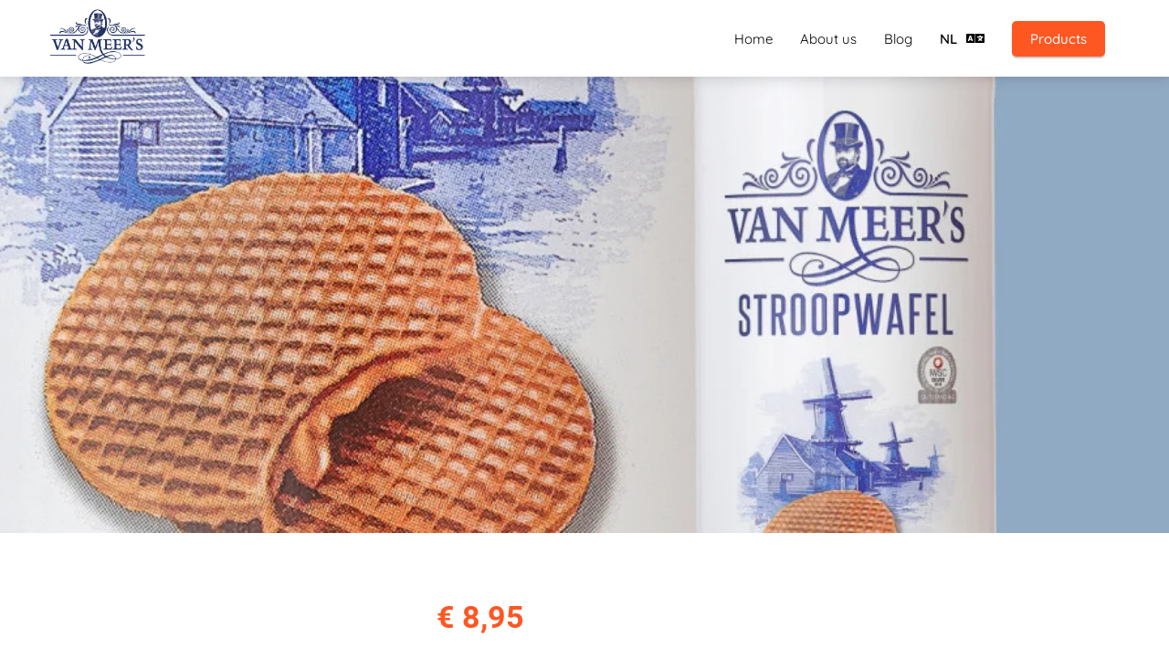

--- FILE ---
content_type: text/html
request_url: https://vanmeerslikeur.com/stroopwafel-liqueur/
body_size: 11065
content:
<!DOCTYPE html><html
lang="en" prefix="og: https://ogp.me/ns#"><head><meta
http-equiv="Content-Type" content="text/html; charset=utf-8" /><meta
name="viewport" content="width=device-width, initial-scale=1"><meta
property="og:locale" content="en_EN"><link
rel="preload" fetchpriority="high" as="image" href="https://media-01.imu.nl/storage/vanmeerslikeur.com/14446/logo-van-meers-347x200.png" imagesrcset=""><link
rel="preload" fetchpriority="high" as="image" href="https://media-01.imu.nl/storage/vanmeerslikeur.com/14446/product4-1920x500.jpg" imagesrcset="https://media-01.imu.nl/storage/vanmeerslikeur.com/14446/responsive/5347939/product4-1920x500_1606_418.jpg 1606w, https://media-01.imu.nl/storage/vanmeerslikeur.com/14446/responsive/5347939/product4-1920x500_1343_350.jpg 1343w, https://media-01.imu.nl/storage/vanmeerslikeur.com/14446/responsive/5347939/product4-1920x500_1124_293.jpg 1124w, https://media-01.imu.nl/storage/vanmeerslikeur.com/14446/responsive/5347939/product4-1920x500_940_245.jpg 940w, https://media-01.imu.nl/storage/vanmeerslikeur.com/14446/responsive/5347939/product4-1920x500_787_205.jpg 787w, https://media-01.imu.nl/storage/vanmeerslikeur.com/14446/responsive/5347939/product4-1920x500_658_171.jpg 658w, https://media-01.imu.nl/storage/vanmeerslikeur.com/14446/responsive/5347939/product4-1920x500_550_143.jpg 550w, https://media-01.imu.nl/storage/vanmeerslikeur.com/14446/responsive/5347939/product4-1920x500_460_120.jpg 460w, https://media-01.imu.nl/storage/vanmeerslikeur.com/14446/responsive/5347939/product4-1920x500_385_100.jpg 385w, https://media-01.imu.nl/storage/vanmeerslikeur.com/14446/responsive/5347939/product4-1920x500_322_84.jpg 322w, https://media-01.imu.nl/storage/vanmeerslikeur.com/14446/responsive/5347939/product4-1920x500_269_70.jpg 269w, https://media-01.imu.nl/storage/vanmeerslikeur.com/14446/responsive/5347939/product4-1920x500_225_59.jpg 225w, https://media-01.imu.nl/storage/vanmeerslikeur.com/14446/responsive/5347939/product4-1920x500_188_49.jpg 188w, https://media-01.imu.nl/storage/vanmeerslikeur.com/14446/product4-1920x500.jpg 1920w"><link
rel="preload" fetchpriority="high" as="image" href="https://media-01.imu.nl/storage/vanmeerslikeur.com/14446/facebook-300x169.png" imagesrcset="https://media-01.imu.nl/storage/vanmeerslikeur.com/14446/responsive/5347952/van-meers-stroopwafel-0-35l-2017-121x450_101_376.jpg 101w, https://media-01.imu.nl/storage/vanmeerslikeur.com/14446/responsive/5347952/van-meers-stroopwafel-0-35l-2017-121x450_84_312.jpg 84w, https://media-01.imu.nl/storage/vanmeerslikeur.com/14446/responsive/5347952/van-meers-stroopwafel-0-35l-2017-121x450_70_260.jpg 70w, https://media-01.imu.nl/storage/vanmeerslikeur.com/14446/responsive/5347952/van-meers-stroopwafel-0-35l-2017-121x450_59_219.jpg 59w, https://media-01.imu.nl/storage/vanmeerslikeur.com/14446/responsive/5347952/van-meers-stroopwafel-0-35l-2017-121x450_49_182.jpg 49w, https://media-01.imu.nl/storage/vanmeerslikeur.com/14446/van-meers-stroopwafel-0-35l-2017-121x450.jpg 121w"><link
rel="preconnect" href="https://cdnjs.cloudflare.com"><link
rel="preconnect" href="https://app.phoenixsite.nl"><link
rel="preconnect" href="https://media-01.imu.nl"><link
rel="icon" href="https://media-01.imu.nl/storage/vanmeerslikeur.com/14446/logo-van-meers-1-32x32.png" type="image/x-icon" /><style>body,html{max-width:100%;display:none;font-family:"Roboto"}#wrapper{min-height:100%}.pricing-stars
p{font-family:FontAwesome}.editing-mode-message{display:none !important}</style><script>window.phx_track = window.phx_track || function() { (window.phx_track.q = window.phx_track.q || []).push(arguments) }</script><script>window.pages_url = "https://app.phoenixsite.nl/";</script><script async src="https://www.googletagmanager.com/gtag/js?id=G-F4C9Y3RCF9" data-type="statistical"></script><script async src="[data-uri]" data-type="statistical"></script><script async src="[data-uri]" data-type="marketing"></script> <title>Stroopwafel Liqueur - Van Meers Liqueur</title><meta
name="description" content="View all different sizes of Van Meers stroopwafel liqueur. Brewed with original recipe."/><meta
name="keywords" content=""/><meta
name="robots" content="index, follow"/><link
rel="dns-prefetch" href="//cdn.phoenixsite.nl" /><link><link
rel="dns-prefetch" href="//app.phoenixsite.nl" /><link><link
rel="canonical" href="https://vanmeerslikeur.com/stroopwafel-liqueur/"><meta
property="og:type" content="article"/><meta
property="og:title" content="Stroopwafel Liqueur - Van Meers Liqueur"/><meta
name="twitter:card" content="summary" /><meta
property="twitter:title" content="Stroopwafel Liqueur - Van Meers Liqueur"/><meta
property="og:description" content="View all different sizes of Van Meers stroopwafel liqueur. Brewed with original recipe."/><meta
property="twitter:description" content="View all different sizes of Van Meers stroopwafel liqueur. Brewed with original recipe."/><meta
property="og:url" content="https://vanmeerslikeur.com/stroopwafel-liqueur/"/><meta
property="twitter:image" content=""/><meta
property="og:image" content=""/> <script>var base_pages_api_url = "https://app.phoenixsite.nl/";</script> <script>let url_string = window.location.href;
  let url = new URL(url_string);
  let order_value = url.searchParams.get("order_value");
  let order_name = url.searchParams.get("product_name");
  let order_sku = url.searchParams.get("sku");
  let order_number = url.searchParams.get("nr");
  let order_quantity = url.searchParams.get("quantity");

  if(!!order_value && !!order_name && !!order_sku && !!order_number && !!order_quantity) {
    window.dataLayer = window.dataLayer || [];
    dataLayer.push({
      "event": "purchase",
      "transactionId": order_number,
      "transactionTotal": order_value,
      "transactionProducts": [{
        "sku": order_sku,
        "name": order_name,
        "price": order_value,
        "quantity":order_quantity
      }] });
  }</script> <script defer src="https://cdnjs.cloudflare.com/ajax/libs/jquery/3.6.0/jquery.min.js"></script> <script defer src="https://cdn.phoenixsite.nl/pageomatic/assets/js/client/parameter-vars.js?v=20251216193724"></script> <script defer src="https://cdn.phoenixsite.nl/pageomatic/assets/js/client/img-popup-box.js?v=20251216193724"></script> <script defer src="https://cdn.phoenixsite.nl/pageomatic/assets/js/client/video-popup-box.js?v=20251216193724"></script> <script defer src="https://cdn.phoenixsite.nl/pageomatic/assets/js/client/portfolio-popup-box.js?v=20251216193724"></script> <script defer src="https://cdn.phoenixsite.nl/pageomatic/assets/js/client/menu-scroll.js?v=20251216193724"></script> <script defer src="https://cdn.phoenixsite.nl/pageomatic/assets/js/client/anchor-scroll-script.js?x=2&v=20251216193724"></script> <script defer src="https://cdn.phoenixsite.nl/pageomatic/assets/js/client/box-slider-script.js?v=20251216193724"></script> <script defer src="https://cdn.phoenixsite.nl/pageomatic/assets/js/client/common-scripts-ps.js?v=20251216193724"></script> <script defer src="https://cdn.phoenixsite.nl/pageomatic/assets/js/client/two-step-optin-trigger.js?v=20251216193724"></script> <script defer type='text/javascript' src="https://cdn.phoenixsite.nl/pageomatic/assets/js/client/phx-admin-menu.js?v=20251216193724"></script> <script defer type='text/javascript' src="https://cdn.phoenixsite.nl/pageomatic/assets/js/client/fake-scroll.js"></script> <script defer src="https://cdn.phoenixsite.nl/pageomatic/assets/js/client/animation-script.js?v=20251216193724"></script> <script async
            defer
            src="https://sc.imu.nl/js/phx-analytics.js?v=20251216193724"
            data-w-id="9047"
            data-p-t="salespage"
    ></script> <style>body .dream-theme{font-family:Roboto,sans-serif!important}body .dream-theme .row-bg-gray{color:#4c4c4c}body .dream-theme.two-step-optin-wrapper .two-step-popup{text-align:center}body .dream-theme.two-step-optin-wrapper .two-step-popup ::-webkit-input-placeholder{color:#333}body .dream-theme.two-step-optin-wrapper .two-step-popup :-moz-placeholder,body .dream-theme.two-step-optin-wrapper .two-step-popup ::-moz-placeholder{color:#333}body .dream-theme.two-step-optin-wrapper .two-step-popup :-ms-input-placeholder{color:#333}body .dream-theme .general-btn{border-radius:0;font-size:17px;font-weight:500;padding:15px
50px}@media (max-width:970px){body .dream-theme .general-btn{font-size:12px;padding:10px
20px}.header-client-styling .mobile-menu-item-container .mobile-cta-button .cta-header-button{font-size:12px}}body .dream-theme .general-btn-shadow{-webkit-box-shadow:none!important;box-shadow:none!important}body .dream-theme .general-btn.general-btn-border{border-width:2px}.full-hero-row.dream-theme{text-align:center}.full-hero-row.dream-theme .hero-bg-img{height:auto}.full-hero-row.dream-theme .hero-bg-img
img{opacity:1}.full-row.dream-theme{padding-bottom:75px;padding-top:75px}.full-row.dream-theme .full-row-title{font-size:53px;font-weight:100;line-height:1;margin:0
0 45px;padding:0;position:relative;text-align:center}.full-row.dream-theme .full-row-title:after{background:#a9a9a9;content:"";display:block;height:2px;left:0;margin:30px
auto auto;right:0;width:120px}.full-row.dream-theme .single-product-large .single-product-image{-webkit-box-flex:1;-ms-flex:1;flex:1;margin:25px}.full-row.dream-theme .single-product-large .single-product-image
img{max-width:none}.full-row.dream-theme .single-product-large .single-product-content{-webkit-box-flex:2;-ms-flex:2;flex:2}.full-row.dream-theme .single-product-large .single-product-content .single-product-price-wrap{line-height:1}.full-row.dream-theme .single-product-large .single-product-content .single-product-price-wrap .current-price{display:inline-block;font-size:34px;font-weight:600;margin-bottom:20px}@media (max-width:960px){.full-row.dream-theme .single-product-large .single-product-content .single-product-price-wrap .current-price{font-size:24px}}.full-row.dream-theme .single-product-large .single-product-content .single-product-rating{color:#e8d409;font-size:26px;font-style:italic;margin-top:15px;text-shadow:0 1px 0 rgba(66,66,66,.57)}.full-row.dream-theme .single-product-large .single-product-content .single-product-name
h1{font-size:40px;font-weight:400;line-height:1.3!important;margin-bottom:15px}.full-row.dream-theme .single-product-large .single-product-content .single-product-desc{color:#666;font-size:16px;font-weight:300;line-height:1.8}.full-row.dream-theme .single-product-large .single-product-content .single-product-desc .product-txt{margin-bottom:25px}.full-row.dream-theme .pricing-table.simple{background:#fff;-webkit-box-shadow:10px 10px 16px -6px rgba(38,38,38,.15);box-shadow:10px 10px 16px -6px rgba(38,38,38,.15);line-height:1.6;margin:20px;min-height:200px;padding:0;text-align:center;text-align:left}.full-row.dream-theme .pricing-table.simple .product-description{border-bottom:1px solid #efecec;padding:15px}.full-row.dream-theme .pricing-table.simple .product-description .product-name{color:#333;font-weight:400}.full-row.dream-theme .pricing-table.simple .product-description .product-maker{color:#777;font-size:14px;font-weight:300;line-height:22px;margin-left:0;margin-top:5px;position:relative;z-index:150}.full-row.dream-theme .pricing-table.simple .product-pricing{border-bottom:1px solid #efecec;margin-left:0;padding:15px}.full-row.dream-theme .pricing-table.simple .product-pricing
.price{color:#8bc34a;font-size:17px;font-weight:500;margin-left:0}.full-row.dream-theme .pricing-table.simple .product-bottom{padding:15px}.full-row.dream-theme .pricing-table.simple .product-bottom .pricing-stars{color:gold;float:left;font-family:Font Awesome\ 5 Pro,Font Awesome\ 5 Free;font-size:13px;font-weight:900;padding-top:13px}.full-row.dream-theme .pricing-table.simple .product-bottom .pricing-cta{text-align:right}.full-row.dream-theme .pricing-table.simple .product-bottom .pricing-cta .general-btn{font-size:16px;padding:11px
30px}.full-row.dream-theme .pricing-table.simple .product-image
img{width:100%}.dream-theme-content{margin-bottom:0;z-index:1}@media (max-width:1023px){.full-row.dream-theme .single-product-large .single-product-image
img{max-width:100%}.flex-box-1,.flex-box-2{display:inline-block}}html{margin-top:0!important}#wrapper{padding-bottom:0!important}*{-webkit-box-sizing:border-box;box-sizing:border-box}:after,:before{-webkit-box-sizing:border-box;box-sizing:border-box}a{text-decoration:none}@media (max-width:900px){.full-row.dream-theme .full-row-title{font-size:31px!important;line-height:1.3;margin-left:10px;margin-right:10px}h1{font-size:24px!important}h2{font-size:22px!important}h3{font-size:20px!important}.full-row{padding-top:20px!important;padding-bottom:20px!important;display:block}.full-hero-row{padding-top:20px;padding-bottom:20px;display:block}.full-hero-row.no-responsive-padding{padding-top:0;padding-bottom:0}.full-hero-row{overflow-wrap:break-word;word-wrap:break-word}.full-hero-row .hero-cta{margin-bottom:20px!important}.odd-even-row{display:block;width:100%}.odd-even-row .row-nest-one,.odd-even-row .row-nest-three,.odd-even-row .row-nest-two{display:block;width:100%}}@media (max-width:767px){.full-row.dream-theme .single-product-large .single-product-content .single-product-desc{font-size:14px!important;line-height:1.7!important}.full-hero-row{left:0!important;right:0!important}.single-product-large{padding-left:10px;padding-right:10px}}.font-noto-sans{font-family:"Noto Sans"!important}.header-client-styling .basic-header-styling .header-item-placement{display:-webkit-box;display:-ms-flexbox;display:flex;-webkit-box-align:center;-ms-flex-align:center;align-items:center;width:100%}.header-client-styling .desktop-logo{height:60px;display:-webkit-inline-box;display:-ms-inline-flexbox;display:inline-flex;-webkit-box-align:center;-ms-flex-align:center;align-items:center}.header-client-styling .desktop-logo
img{max-height:60px;-o-object-fit:contain;object-fit:contain;-o-object-position:left;object-position:left}.header-client-styling .menu-bar{display:-webkit-box;display:-ms-flexbox;display:flex;-webkit-box-pack:end;-ms-flex-pack:end;justify-content:flex-end;-webkit-box-align:center;-ms-flex-align:center;align-items:center;width:100%}.header-client-styling .bold-menu{font-weight:800!important}.header-client-styling .menu-link-styling{color:unset}.header-client-styling .menu-item{-webkit-touch-callout:none;border-radius:3px;padding:15px;padding-top:20px;padding-bottom:20px;position:relative;font-size:15px;text-align:center;display:-webkit-inline-box;display:-ms-inline-flexbox;display:inline-flex;-webkit-box-pack:center;-ms-flex-pack:center;justify-content:center;-webkit-box-align:center;-ms-flex-align:center;align-items:center}.header-client-styling .menu-item
i{font-size:16px;margin-left:10px}.header-client-styling .menu-list{position:relative;float:left;display:inline-block;border-radius:3px}.header-client-styling .preview-header-item{display:-webkit-box;display:-ms-flexbox;display:flex;-webkit-box-align:center;-ms-flex-align:center;align-items:center;z-index:4000;position:relative;background:#fff;-webkit-box-shadow:0 0 15px rgba(0,0,0,.2);box-shadow:0 0 15px rgba(0,0,0,.2)}.header-client-styling .small-size-header{height:84px!important}.header-client-styling .small-size-header .desktop-logo{height:60px;display:-webkit-inline-box;display:-ms-inline-flexbox;display:inline-flex;-webkit-box-align:center;-ms-flex-align:center;align-items:center}.header-client-styling .small-size-header .desktop-logo
img{max-height:60px;-o-object-fit:contain;object-fit:contain;-o-object-position:left;object-position:left}.header-client-styling .cta-header-button{-webkit-box-shadow:rgba(0,0,0,.2) 0 2px 1px;box-shadow:rgba(0,0,0,.2) 0 2px 1px;padding:10px
20px;border-radius:5px;background:#ff9b00;font-weight:500;position:relative;text-decoration:none;display:inline-block}.header-client-styling .normal-width-header{max-width:1170px;margin:auto}.header-client-styling
.fixed{position:fixed;width:100%;z-index:305}.header-client-styling .background-effect{padding-top:13px;padding-bottom:13px;margin-top:7px;margin-bottom:7px}@media (min-width:1024px){.header-client-styling .mobile-header{display:none}.header-client-styling .basic-header-styling{display:block;position:relative;z-index:305}}@media (max-width:1024px){.header-client-styling .mobile-header{display:block;width:100%;height:64px;position:relative;z-index:305}.header-client-styling .basic-header-styling{display:none}}.header-client-styling .mobile-header-bar{display:-webkit-box;display:-ms-flexbox;display:flex;width:100%;-webkit-box-align:center;-ms-flex-align:center;align-items:center;padding:10px
24px;-webkit-box-shadow:0 0 10px rgba(0,0,0,.2);box-shadow:0 0 10px rgba(0,0,0,.2);position:fixed;z-index:20}.header-client-styling .mobile-header-menu-bar{display:-webkit-box;display:-ms-flexbox;display:flex;-webkit-box-pack:end;-ms-flex-pack:end;justify-content:flex-end;-webkit-box-align:center;-ms-flex-align:center;align-items:center;width:100%}.header-client-styling .mobile-menu-item-container{display:none}.header-client-styling .mobile-menu-item-container .mobile-bottom-flex{display:-webkit-box;display:-ms-flexbox;display:flex;-webkit-box-align:center;-ms-flex-align:center;align-items:center;-webkit-box-pack:justify;-ms-flex-pack:justify;justify-content:space-between;border-top:1px solid rgba(0,0,0,.1)}.header-client-styling .mobile-menu-item-container .mobile-cta-button{margin-left:10px;display:inline-block}.header-client-styling .burger-menu-icon{-webkit-touch-callout:none;padding:5px;width:44px;border-radius:3px}.header-client-styling .burger-menu-icon
i{font-size:30px!important;position:relative;left:4px}.header-client-styling .mobile-logo
img{height:40px;-o-object-fit:contain;object-fit:contain;-o-object-position:left;object-position:left}@media (max-width:500px){.header-client-styling .mobile-logo
img{max-width:250px;height:auto;max-height:40px}}.header-client-styling .top-mobile-template{top:0}.header-client-styling .top-mobile-template .mobile-menu-item-container{-webkit-box-shadow:0 0 10px rgba(0,0,0,.2);box-shadow:0 0 10px rgba(0,0,0,.2);max-width:100%;margin:auto;border-radius:0;border-top:2px solid rgba(0,0,0,.2);position:fixed;width:100%;z-index:-1;top:57px;overflow-y:scroll}@media (max-height:600px){.header-client-styling .top-mobile-template .mobile-menu-item-container{bottom:0}}.header-client-styling .top-mobile-template .mobile-menu-item-container .mobile-menu-nav-item{-webkit-touch-callout:none;font-size:15px;padding:18px;padding-left:30px;border-top:1px solid rgba(0,0,0,.1);font-weight:300}.header-client-styling .mobile-menu-nav-item
i{margin-left:10px;font-size:14px}#wrapper .preview-header-item{margin:0;height:auto;font-family:Quicksand;z-index:4}body,html{width:100%;font-size:16px;color:#222;margin:0;padding:0;background:#fff;display:block!important;position:relative}body h1,html
h1{margin-top:0!important}body h1,body h2,body h3,html h1,html h2,html
h3{margin:0;padding:0}.mirror-box-1
img{max-width:100%}.mirror-box-on .mirror-box-1{-webkit-box-ordinal-group:2;-ms-flex-order:1;order:1}.mirror-box-on .mirror-box-2{-webkit-box-ordinal-group:3;-ms-flex-order:2;order:2}.flex-parent-center{display:-webkit-box;display:-ms-flexbox;display:flex;-webkit-box-align:center;-ms-flex-align:center;align-items:center;-webkit-box-pack:center;-ms-flex-pack:center;justify-content:center}@media (max-width:1023px){.flex-parent-center{display:block;-webkit-box-align:initial;-ms-flex-align:initial;align-items:initial;-webkit-box-pack:initial;-ms-flex-pack:initial;justify-content:initial;text-align:center}}@media (max-width:900px){.flex-parent-center{display:inherit;-webkit-box-align:initial;-ms-flex-align:initial;align-items:initial;-webkit-box-pack:initial;-ms-flex-pack:initial;justify-content:initial}}.flex-parent-no-center{display:-webkit-box;display:-ms-flexbox;display:flex}@media (max-width:1023px){.flex-parent-no-center{display:block;-webkit-box-align:initial;-ms-flex-align:initial;align-items:initial;-webkit-box-pack:initial;-ms-flex-pack:initial;justify-content:initial;text-align:center}}@media (max-width:900px){.flex-parent-no-center{display:initial;-webkit-box-align:initial;-ms-flex-align:initial;align-items:initial;-webkit-box-pack:initial;-ms-flex-pack:initial;justify-content:initial}}.flex-box{-webkit-box-flex:1;-ms-flex:1;flex:1}@media (max-width:1023px){.flex-box{-webkit-box-flex:0;-ms-flex:none;flex:none;width:48%;max-width:48%;display:inline-block;margin-top:0;margin-bottom:0}}@media (max-width:900px){.flex-box{-webkit-box-flex:0;-ms-flex:none;flex:none;width:auto;max-width:100%;padding:5px;display:block}}.flex-box-2{-webkit-box-flex:2;-ms-flex:2;flex:2}.dream-theme .pricing-stars{font-family:"Font Awesome 5 Pro","Font Awesome 5 Free";font-weight:900}.single-product-large .single-product-image{flex:1;-webkit-box-flex:1;-moz-box-flex:1;-webkit-flex:1;-ms-flex:1}.single-product-large .single-product-content{flex:2;-webkit-box-flex:2;-moz-box-flex:2;-webkit-flex:2;-ms-flex:2}a{color:#337ab7}.general-btn{display:inline-block;margin:auto;padding:10px;padding-left:30px;padding-right:30px;text-align:center;position:relative}img{border:0}p{padding:0;margin:0}.align-left{text-align:left!important}.full-row{max-width:100%;clear:both;padding-top:60px;padding-bottom:60px;position:relative;z-index:3}.full-row
img{max-width:100%;height:auto}.overflow-hidden-parent{overflow:hidden}.full-hero-row{width:100%;clear:both;position:relative}@media (max-width:400px){.full-hero-row{word-break:break-word}}@media (max-width:767px){.full-hero-row .flex-parent-center{display:inline-block}}.full-hero-row .flex-parent-center.mobile-center-flex-align{display:-webkit-box;display:-ms-flexbox;display:flex;-webkit-box-align:center;-ms-flex-align:center;align-items:center}.full-hero-row .flex-parent-center.mobile-center-flex-align .flex-box{-webkit-box-flex:1;-ms-flex:1;flex:1}@media (max-width:1023px){.full-hero-row .flex-parent-center.mobile-center-flex-align .flex-box{-webkit-box-flex:1;-ms-flex:1;flex:1;max-width:100%}}.full-row-center{max-width:1170px;margin:auto;position:relative;z-index:3}.full-row-center-absolute{max-width:1170px;left:0;right:0;top:0;bottom:0;margin:auto;position:absolute;z-index:2;color:#fff!important;width:100%}@media (max-width:1024px){.full-row-center-absolute{padding:0
20px}}.row-bg-gray{background-color:#f5f5f5}.hero-bg-img{width:100%;max-height:500px;overflow:hidden}@media (min-width:2000px){.hero-bg-img{max-height:650px}}.hero-bg-img
img{min-width:100%;display:block;height:auto;margin-left:50%;-webkit-transform:translateX(-50%);transform:translateX(-50%);-ms-transform:translateX(-50%)}@media (max-width:1080px){.hero-bg-img
img{min-height:500px;max-height:700px;width:auto;margin-left:50%;-webkit-transform:translateX(-50%);transform:translateX(-50%);-ms-transform:translateX(-50%)}}.align-button{position:relative}.align-button .align-button-inner-wrapper{display:inline-block}@media (max-width:900px){.align-button{text-align:center!important}}.mirror-box-on .slide-in-false{-webkit-transform:translateX(-1200px);transform:translateX(-1200px);-ms-transform:translateX(-1200px)}@media (max-width:1169px){.mirror-box-on .slide-in-false{-webkit-transform:translateX(0);transform:translateX(0);-ms-transform:translateX(0)}}.two-step-optin-wrapper{display:none;position:fixed;top:0;right:0;left:0;bottom:0;background:rgba(51,51,51,.7);z-index:9999}.two-step-optin-wrapper .two-step-popup{position:absolute;max-width:550px;padding:0;background:#fff;-webkit-box-shadow:0 4px 18px 5px rgba(51,51,51,.9);box-shadow:0 4px 18px 5px rgba(51,51,51,.9);top:12%;left:0;right:0;margin:auto;width:100%}@media (max-width:940px){.two-step-optin-wrapper .two-step-popup{top:15px;max-width:95%}}.odd-even-row{position:relative}.font-size-small:not(.general-btn):not(.ghost-btn) .size-small{font-size:.8em!important}.font-noto-sans{font-family:Noto Sans!important}.fa{-moz-osx-font-smoothing:grayscale;-webkit-font-smoothing:antialiased;display:inline-block;font-style:normal;font-variant:normal;text-rendering:auto;line-height:1}.fa-bars:before{content:"\f0c9"}.fa-caret-down:before{content:"\f0d7"}.fa-caret-up:before{content:"\f0d8"}.fa-language:before{content:"\f1ab"}.fa-newspaper:before{content:"\f1ea"}.fa-palette:before{content:"\f53f"}.fa-pen:before{content:"\f304"}.fa-sliders-h:before{content:"\f1de"}.fa-th-large:before{content:"\f009"}.fa{font-family:"Font Awesome 5 Free"}.fa{font-weight:900}.primary-c-bg-gradient{background:#1976d2!important;background:-moz-linear-gradient(top,#b3cee6 0,#98bddd 100%)!important;background:-webkit-linear-gradient(top,#b3cee6 0,#98bddd 100%)!important;background:linear-gradient(to bottom,#b3cee6 0,#98bddd 100%)!important;color:#204261}.primary-c-bg-gradient.dream-theme{background:#b3cee6!important}.primary-c-txt{color:#b3cee6}.general-btn-bg{background:#ff5722;color:#fff}.general-btn-c-txt{color:#ff5722}.general-btn-shadow{box-shadow:0 2px 0 0 #b12a00}.general-btn-border{border:2px
solid #ff5722}.dream-theme .row-bg-gray .full-row-title:after{background:#b3cee6!important}.dream-theme.two-step-optin-wrapper .two-step-popup.primary-c-bg-gradient{background:#b3cee6!important}.content-color-primary-cta{color:#ff5722!important}</style><link
rel="preload" href="https://cdn.phoenixsite.nl/pageomatic/assets/css/releases/dream-theme-general.css?v=20251216193724" as="style" onload="this.onload=null;this.rel='stylesheet'"><link
rel="preload" href="https://cdn.phoenixsite.nl/pageomatic/assets/css/pages-phoenix-footers.css?v=20251216193724" as="style" onload="this.onload=null;this.rel='stylesheet'"><link
rel="preload" href="https://cdn.phoenixsite.nl/pageomatic/assets/css/master-style.css?v=20251216193724" as="style" onload="this.onload=null;this.rel='stylesheet'"><link
rel="preload" href="https://cdn.phoenixsite.nl/pageomatic/assets/css/releases/phx-admin-menu.css?v=20251216193724" as="style" onload="this.onload=null;this.rel='stylesheet'"><link
rel="preload" href="https://app.phoenixsite.nl/api/v1.0/assets/custom.css?domain=vanmeerslikeur.com&website_design_id=812685&v=20251216193724-1629806339" as="style" onload="this.onload=null;this.rel='stylesheet'"><link
rel="preload" href="https://cdnjs.cloudflare.com/ajax/libs/font-awesome/5.15.4/css/all.min.css" as="style" onload="this.onload=null;this.rel='stylesheet'"><link
rel="preload" href="https://cdn.phoenixsite.nl/pageomatic/assets/css/font-styles/poppins.css" as="style" onload="this.onload=null;this.rel='stylesheet'"><link
rel="preload" href="https://cdn.phoenixsite.nl/pageomatic/assets/css/font-styles/didact-gothic.css" as="style" onload="this.onload=null;this.rel='stylesheet'"><link
rel="preload" href="https://cdn.phoenixsite.nl/pageomatic/assets/css/font-styles/quicksand.css" as="style" onload="this.onload=null;this.rel='stylesheet'"><link
rel="preload" href="https://cdn.phoenixsite.nl/pageomatic/assets/css/font-styles/raleway.css" as="style" onload="this.onload=null;this.rel='stylesheet'"><link
rel="preload" href="https://cdn.phoenixsite.nl/pageomatic/assets/css/font-styles/montserrat.css" as="style" onload="this.onload=null;this.rel='stylesheet'"><link
rel="preload" href="https://cdn.phoenixsite.nl/pageomatic/assets/css/font-styles/open-sans.css" as="style" onload="this.onload=null;this.rel='stylesheet'"><link
rel="preload" href="https://cdn.phoenixsite.nl/pageomatic/assets/css/font-styles/roboto.css" as="style" onload="this.onload=null;this.rel='stylesheet'"><link
rel="preload" href="https://fonts.googleapis.com/css?family=Noto+Sans:400,500,700&display=swap" as="style" onload="this.onload=null;this.rel='stylesheet'"><noscript><link
rel="stylesheet" href="https://cdn.phoenixsite.nl/pageomatic/assets/css/releases/dream-theme-general.css?v=20251216193724"><link
rel="stylesheet" href="https://cdn.phoenixsite.nl/pageomatic/assets/css/pages-phoenix-footers.css?v=20251216193724"><link
rel="stylesheet" href="https://cdn.phoenixsite.nl/pageomatic/assets/css/master-style.css?v=20251216193724"><link
rel="stylesheet" href="https://cdn.phoenixsite.nl/pageomatic/assets/css/releases/phx-admin-menu.css?v=20251216193724"><link
rel="stylesheet" href="https://app.phoenixsite.nl/api/v1.0/assets/custom.css?domain=vanmeerslikeur.com&website_design_id=812685&v=20251216193724-1629806339"><link
rel="stylesheet" href="https://cdnjs.cloudflare.com/ajax/libs/font-awesome/5.15.4/css/all.min.css"><link
rel="stylesheet" href="https://cdn.phoenixsite.nl/pageomatic/assets/css/font-styles/poppins.css"><link
rel="stylesheet" href="https://cdn.phoenixsite.nl/pageomatic/assets/css/font-styles/didact-gothic.css"><link
rel="stylesheet" href="https://cdn.phoenixsite.nl/pageomatic/assets/css/font-styles/quicksand.css"><link
rel="stylesheet" href="https://cdn.phoenixsite.nl/pageomatic/assets/css/font-styles/raleway.css"><link
rel="stylesheet" href="https://cdn.phoenixsite.nl/pageomatic/assets/css/font-styles/montserrat.css"><link
rel="stylesheet" href="https://cdn.phoenixsite.nl/pageomatic/assets/css/font-styles/open-sans.css"><link
rel="stylesheet" href="https://cdn.phoenixsite.nl/pageomatic/assets/css/font-styles/roboto.css"><link
rel="stylesheet" href="https://fonts.googleapis.com/css?family=Noto+Sans:400,500,700&display=swap"></noscript><script>window.phxsite = {"app_domain":"https:\/\/app.phoenixsite.nl","pages_version":2.1};</script> </head><body><div
id="wrapper"> <script type="application/ld+json">{
                    "@context": "https://schema.org",
                    "@type": "Organization",

                    "@id": " https://vanmeerslikeur.com ",
                    "name" : " Van Meers Likeur ",
                    "url": " https://vanmeerslikeur.com ",
                    "email": " info@vanmeerslikeur.nl ",
                    "telephone": " +31618882718 ",
                    "address": {
                        "@type": "PostalAddress",
                        "streetAddress": " Van Meelstraat 10 ",
                        "addressLocality": " Zwijndrecht ",
                        "postalCode": " 3331 KR ",
                        "addressCountry": "NL"
                    },
                    "logo": "https://media-01.imu.nl/storage/vanmeerslikeur.com/14446/logo-van-meers-347x200.png", "sameAs" :
                    [
                        "https://www.facebook.com/imubv", "https://twitter.com/jouw-profiel", "https://www.youtube.com/user/jouw-user", "https://www.linkedin.com/in/jouw-profiel"
                    ]
                }</script><div
id="fb-root"></div><script>window.pages_url = "https://app.phoenixsite.nl/";</script><div><div
class="header-client-styling"><div
class="basic-header-styling small-size-header"><div
class="desktop-header fixed"><div
style="background-color: #ffffff; color: #000000" class="preview-header-item small-size-header"><div
class="header-item-placement normal-width-header">
<a
href="https://vanmeerslikeur.com/" class="logo-link"><div
class="desktop-logo">
<img
src="https://media-01.imu.nl/storage/vanmeerslikeur.com/14446/logo-van-meers-347x200.png" alt="logo van meers 347x200" title="" srcset="" width="" height=""></div>
</a><div
class="menu-bar"><div
class="menu-list menu-margin" style="color: #000000">
<a
href="https://vanmeerslikeur.com/" class="menu-link-styling" ><div
class="menu-item menu-item-background    background-effect">
Home</div>
</a></div><div
class="menu-list menu-margin" style="color: #000000">
<a
href="https://vanmeerslikeur.com/about-us" class="menu-link-styling" ><div
class="menu-item menu-item-background    background-effect">
About us</div>
</a></div><div
class="menu-list menu-margin" style="color: #000000">
<a
href="https://vanmeerslikeur.com/blog" class="menu-link-styling" ><div
class="menu-item menu-item-background    background-effect">
Blog</div>
</a></div><div
class="menu-list menu-margin" style="color: #000000">
<a
href="https://vanmeerslikeur.nl" class="menu-link-styling" ><div
class="menu-item menu-item-background  bold-menu  background-effect">
NL <i
class="fa fa-language"></i></div>
</a></div><div
class="menu-list">
<a
href="https://vanmeerslikeur.com/shop-page" ><div
class="menu-item" style="color: #000000;"><div
class="cta-header-button " style="color: #ffffff; background-color: #FF5722">
Products</div></div>
</a></div></div></div></div></div></div><div
class="mobile-header top-mobile-template"><div
style="background-color: #ffffff; color: #000000" class="mobile-header-bar">
<a
href="https://vanmeerslikeur.com/"><div
class="mobile-logo">
<img
src="https://media-01.imu.nl/storage/vanmeerslikeur.com/14446/logo-van-meers-347x200.png" alt="logo van meers 347x200" title="" srcset="" width="" height=""></div>
</a><div
class="mobile-header-menu-bar"><div
class="burger-menu-icon">
<i
class="fa fa-bars"></i></div></div></div><div
class="mobile-menu-item-container" style="background-color: #ffffff">
<a
href="https://vanmeerslikeur.com/"><div
class="mobile-menu-nav-item " style="color: #000000">
Home</div>
</a>
<a
href="https://vanmeerslikeur.com/about-us"><div
class="mobile-menu-nav-item " style="color: #000000">
About us</div>
</a>
<a
href="https://vanmeerslikeur.com/blog"><div
class="mobile-menu-nav-item " style="color: #000000">
Blog</div>
</a>
<a
href="https://vanmeerslikeur.nl"><div
class="mobile-menu-nav-item " style="color: #000000">
NL <i
class="fa fa-language"></i></div>
</a><div
class="mobile-bottom-flex">
<a
class="mobile-cta-button" href="https://vanmeerslikeur.com/shop-page" ><div
class="menu-item" style="color: #000000;"><div
class="cta-header-button " style="color: #ffffff; background-color: #FF5722">
Products</div></div>
</a></div></div></div></div></div><div
class="two-step-optin-wrapper dream-theme"><div
class="two-step-popup primary-c-bg-gradient two-step-close"></div></div><div
id="loadbalancer_valid_cache" style="display:none"></div><div
class="odd-even-row  all-devices  dream-theme"><div
class="row-nest-one" data-rowuuid="d7639f9e-b805-4517-9d4d-691e9c12954f" id="1" data-element="txt-hero-bg-img"><div
class="row-nest-two" id="content_row_39761471"><div
class="row-nest-three row-bg-gray     " style="color: #333333; background-color: ; background-image: ; "><div
class="full-hero-row image-bg-hero animation-parent animation-parent-slide-fade-up primary-c-bg-gradient no-responsive-padding dream-theme" data-animation="slide-fade-up"  ><div
class="hero-bg-img overlay-active-mobile">
<img
srcset="https://media-01.imu.nl/storage/vanmeerslikeur.com/14446/responsive/5347939/product4-1920x500_1606_418.jpg 1606w, https://media-01.imu.nl/storage/vanmeerslikeur.com/14446/responsive/5347939/product4-1920x500_1343_350.jpg 1343w, https://media-01.imu.nl/storage/vanmeerslikeur.com/14446/responsive/5347939/product4-1920x500_1124_293.jpg 1124w, https://media-01.imu.nl/storage/vanmeerslikeur.com/14446/responsive/5347939/product4-1920x500_940_245.jpg 940w, https://media-01.imu.nl/storage/vanmeerslikeur.com/14446/responsive/5347939/product4-1920x500_787_205.jpg 787w, https://media-01.imu.nl/storage/vanmeerslikeur.com/14446/responsive/5347939/product4-1920x500_658_171.jpg 658w, https://media-01.imu.nl/storage/vanmeerslikeur.com/14446/responsive/5347939/product4-1920x500_550_143.jpg 550w, https://media-01.imu.nl/storage/vanmeerslikeur.com/14446/responsive/5347939/product4-1920x500_460_120.jpg 460w, https://media-01.imu.nl/storage/vanmeerslikeur.com/14446/responsive/5347939/product4-1920x500_385_100.jpg 385w, https://media-01.imu.nl/storage/vanmeerslikeur.com/14446/responsive/5347939/product4-1920x500_322_84.jpg 322w, https://media-01.imu.nl/storage/vanmeerslikeur.com/14446/responsive/5347939/product4-1920x500_269_70.jpg 269w, https://media-01.imu.nl/storage/vanmeerslikeur.com/14446/responsive/5347939/product4-1920x500_225_59.jpg 225w, https://media-01.imu.nl/storage/vanmeerslikeur.com/14446/responsive/5347939/product4-1920x500_188_49.jpg 188w, https://media-01.imu.nl/storage/vanmeerslikeur.com/14446/product4-1920x500.jpg 1920w" width="1920" height="500"  src="https://media-01.imu.nl/storage/vanmeerslikeur.com/14446/product4-1920x500.jpg" class=" imgsize-1920x500"   ></div><div
class="full-row-center-absolute flex-parent-center mobile-center-flex-align"><div
class="flex-box animation-child"><div
class="hero-cta"></div></div></div></div></div></div></div></div><div
class="odd-even-row  all-devices  dream-theme"><div
class="row-nest-one" data-rowuuid="522e6200-60a4-4a85-a6d6-f71082743462" id="2" data-element="single-product-large"><div
class="row-nest-two" id="content_row_39761472"><div
class="row-nest-three row-bg-gray     " style="color: #333333; background-color: #ffffff; background-image: ; "><div
class="full-row overflow-hidden-parent relative-row dream-theme dream-theme-content" ><div
class="full-row-center"><div
class="flex-parent-center mirror-row-parent animation-parent single-product-large mirror-box-on" data-animation="slide-in" ><div
class="mirror-box-1 flex-box-1 single-product-image"><div
class="animation-child slide-in-false">
<img
class=" free-image maximgsize-450x450" srcset="https://media-01.imu.nl/storage/vanmeerslikeur.com/14446/responsive/5347952/van-meers-stroopwafel-0-35l-2017-121x450_101_376.jpg 101w, https://media-01.imu.nl/storage/vanmeerslikeur.com/14446/responsive/5347952/van-meers-stroopwafel-0-35l-2017-121x450_84_312.jpg 84w, https://media-01.imu.nl/storage/vanmeerslikeur.com/14446/responsive/5347952/van-meers-stroopwafel-0-35l-2017-121x450_70_260.jpg 70w, https://media-01.imu.nl/storage/vanmeerslikeur.com/14446/responsive/5347952/van-meers-stroopwafel-0-35l-2017-121x450_59_219.jpg 59w, https://media-01.imu.nl/storage/vanmeerslikeur.com/14446/responsive/5347952/van-meers-stroopwafel-0-35l-2017-121x450_49_182.jpg 49w, https://media-01.imu.nl/storage/vanmeerslikeur.com/14446/van-meers-stroopwafel-0-35l-2017-121x450.jpg 121w" width="121" height="450"  src="https://media-01.imu.nl/storage/vanmeerslikeur.com/14446/van-meers-stroopwafel-0-35l-2017-121x450.jpg"   ></div></div><div
class="mirror-box-2 flex-box-2"><div
class="single-product-content align-content-left content-full-width"><div
class="single-product-price-wrap"><div
class="align-start current-price general-btn-c-txt">€ 8,95</div></div><div
class="single-product-name"><h1 class=" custom-font-color font-standard font-size-standard primary-c-txt" >Stroopwafel liqueur 350 ml</h1></div><div
class="single-product-desc"><div
class="align-none product-txt"><p>Availability: in stock</p><p><br></p><p>Taste delicious stroopwafel liqueur with coffee or with a shot. Perfect for in between.</p><p>Surprisingly delicious in taste.</p><p><br></p><p>The stroopwafel liqueur is gluten and lactose free;</p><p><br></p><p>Shipping both within the Netherlands and worldwide.*</p><p><br></p><p>Cheers!</p><p><br></p><p>*Except USA and countries with import restrictions on alcohol.</p></div></div><div
class="single-product-btn"><div
class="align-button"><div
class="align-button-inner-wrapper">
<a
href="https://www.stroopwafelworld.com/en/stroopwafel-liqueur/stroopwafel-liqueur/"><div
class="general-btn general-btn-bg general-btn-border general-btn-shadow  font-size-standard"    :colorClass  :fontClass :borderStyling :boxShadow :borderRadius :fontSize  :stickyMobile>
Buy this product</div>
</a></div></div></div><div
class="single-product-rating"></div></div></div></div></div></div></div></div></div></div><div
class="odd-even-row  all-devices  dream-theme"><div
class="row-nest-one" data-rowuuid="68262366-9cbb-4df2-ac6b-b202865040dd" id="3" data-element="simple-product-table"><div
class="row-nest-two" id="content_row_39761473"><div
class="row-nest-three row-bg-gray     " style="color: #333333; background-color: #f5f5f5; background-image: ; "><div
class="full-row dream-theme" ><div
class="full-row-center"><h2 class=" custom-font-color font-noto-sans font-size-small full-row-title" ><div
class="size-small">Other volumes</div></h2><div
class="flex-parent-no-center"><div
class="flex-box"><div
class="pricing-table simple specific-block-style"><div
class="product-image">
<img
class=" imgsize-545x234 dynamic-size" srcset="https://media-01.imu.nl/storage/vanmeerslikeur.com/14446/responsive/5348003/stroopwafel-50ml-348x149_291_125.jpg 291w, https://media-01.imu.nl/storage/vanmeerslikeur.com/14446/responsive/5348003/stroopwafel-50ml-348x149_243_104.jpg 243w, https://media-01.imu.nl/storage/vanmeerslikeur.com/14446/responsive/5348003/stroopwafel-50ml-348x149_203_87.jpg 203w, https://media-01.imu.nl/storage/vanmeerslikeur.com/14446/stroopwafel-50ml-348x149.jpg 348w" width="348" height="149"  loading="lazy" src="https://media-01.imu.nl/storage/vanmeerslikeur.com/14446/stroopwafel-50ml-348x149.jpg"   ></div><div
class="product-description"><h3 class=" custom-font-color font-standard font-size-standard product-name" >50 ml</h3><div
class="align-none product-maker">Van Meer's Stroopwafel Liqueur</div></div><div
class="product-pricing"><div
class="align-left content-color-primary-cta custom-font-color font-standard font-size-standard price">€ 2,50</div></div><div
class="product-bottom"><div
class="pricing-stars"></div><div
class="pricing-cta"><div
class="align-button"><div
class="align-button-inner-wrapper">
<a
href="https://www.stroopwafelworld.com/en/stroopwafel-liqueur/stroopwafel-liqueur/"><div
class="general-btn general-btn-bg general-btn-border general-btn-shadow  font-size-standard"    :colorClass  :fontClass :borderStyling :boxShadow :borderRadius :fontSize  :stickyMobile>
Buy now</div>
</a></div></div></div></div></div></div><div
class="flex-box"><div
class="pricing-table simple specific-block-style"><div
class="product-image">
<img
class=" imgsize-545x234 dynamic-size" srcset="https://media-01.imu.nl/storage/vanmeerslikeur.com/14446/responsive/5348001/product4-348x149_291_125.jpg 291w, https://media-01.imu.nl/storage/vanmeerslikeur.com/14446/responsive/5348001/product4-348x149_243_104.jpg 243w, https://media-01.imu.nl/storage/vanmeerslikeur.com/14446/responsive/5348001/product4-348x149_203_87.jpg 203w, https://media-01.imu.nl/storage/vanmeerslikeur.com/14446/responsive/5348001/product4-348x149_170_73.jpg 170w, https://media-01.imu.nl/storage/vanmeerslikeur.com/14446/responsive/5348001/product4-348x149_142_61.jpg 142w, https://media-01.imu.nl/storage/vanmeerslikeur.com/14446/product4-348x149.jpg 348w" width="348" height="149"  loading="lazy" src="https://media-01.imu.nl/storage/vanmeerslikeur.com/14446/product4-348x149.jpg"   ></div><div
class="product-description"><h3 class=" custom-font-color font-standard font-size-standard product-name" >700 ml</h3><div
class="align-none product-maker">Van Meer's Stroopwafel Liqueur</div></div><div
class="product-pricing"><div
class="align-left content-color-primary-cta custom-font-color font-standard font-size-standard price">€ 13,95</div></div><div
class="product-bottom"><div
class="pricing-stars"></div><div
class="pricing-cta"><div
class="align-button"><div
class="align-button-inner-wrapper">
<a
href="https://www.stroopwafelworld.com/en/stroopwafel-liqueur/stroopwafel-liqueur/"><div
class="general-btn general-btn-bg general-btn-border general-btn-shadow  font-size-standard"    :colorClass  :fontClass :borderStyling :boxShadow :borderRadius :fontSize  :stickyMobile>
Buy now</div>
</a></div></div></div></div></div></div><div
class="flex-box"><div
class="pricing-table simple specific-block-style"><div
class="product-image">
<img
class=" imgsize-545x234 dynamic-size" srcset="https://media-01.imu.nl/storage/vanmeerslikeur.com/14446/responsive/5348002/stroopwafel-1000ml-348x149-1_291_125.jpg 291w, https://media-01.imu.nl/storage/vanmeerslikeur.com/14446/responsive/5348002/stroopwafel-1000ml-348x149-1_243_104.jpg 243w, https://media-01.imu.nl/storage/vanmeerslikeur.com/14446/responsive/5348002/stroopwafel-1000ml-348x149-1_203_87.jpg 203w, https://media-01.imu.nl/storage/vanmeerslikeur.com/14446/responsive/5348002/stroopwafel-1000ml-348x149-1_170_73.jpg 170w, https://media-01.imu.nl/storage/vanmeerslikeur.com/14446/responsive/5348002/stroopwafel-1000ml-348x149-1_142_61.jpg 142w, https://media-01.imu.nl/storage/vanmeerslikeur.com/14446/stroopwafel-1000ml-348x149-1.jpg 348w" width="348" height="149"  loading="lazy" src="https://media-01.imu.nl/storage/vanmeerslikeur.com/14446/stroopwafel-1000ml-348x149-1.jpg"   ></div><div
class="product-description"><h3 class=" custom-font-color font-standard font-size-standard product-name" >1 liter (1000 ml)</h3><div
class="align-none product-maker">Van Meer's Stroopwafel Liqueur</div></div><div
class="product-pricing"><div
class="align-left content-color-primary-cta custom-font-color font-standard font-size-standard price">€ 17,95</div></div><div
class="product-bottom"><div
class="pricing-stars"></div><div
class="pricing-cta"><div
class="align-button"><div
class="align-button-inner-wrapper">
<a
href="https://www.stroopwafelworld.com/en/stroopwafel-liqueur/stroopwafel-liqueur/"><div
class="general-btn general-btn-bg general-btn-border general-btn-shadow  font-size-standard"    :colorClass  :fontClass :borderStyling :boxShadow :borderRadius :fontSize  :stickyMobile>
Buy now</div>
</a></div></div></div></div></div></div></div></div></div></div></div></div></div><div
class="odd-even-row  all-devices  dream-theme"><div
class="row-nest-one" data-rowuuid="a25ea04d-75cf-424c-8f56-09d81d60eb61" id="5" data-element="big-single-testimonial"><div
class="row-nest-two" id="content_row_39761475"><div
class="row-nest-three row-bg-gray     " style="color: #333333; background-color: #00336a; background-image: ; "><div
class="full-row small-padding-top-bot extra-attention-testimonial dream-theme" ><div
class="full-row-center"><div
class="mirror-row-parent flex-parent-center single-testimonial-wrapper animation-parent mirror-box-on" data-animation="slide-fade-up" ><div
class="col-xs-3 mirror-box-1 flex-box-initial person-wrapper"><div
class="animation-child">
<img
class=" imgsize-120x120" srcset="https://media-01.imu.nl/storage/vanmeerslikeur.com/14446/caseware-quote-120x120-6.png 120w" width="120" height="120"  src="https://media-01.imu.nl/storage/vanmeerslikeur.com/14446/caseware-quote-120x120-6.png" title="review quote" alt="review van meers liqueur" ></div></div><div
class="col-xs-9 mirror-box-2 flex-box-initial testimonial-txt-wrapper"><div
class="animation-child"><div
class="testimonial-txt"><div
class="quote-wrapper"><h2 class=" content-color-white custom-font-color font-standard font-size-standard testimonial-quote primary-c-txt"  id="i_ordered_a_gift_set_of_stroopwafels_and_liqueur_to_be_sent_from_the_netherlands_to_some_associates_in_england_with_a_special_note_attached._the_shipment_was_fast_and_easy._of_course,_they_were_very_happy_with_their_package!_thanks_so_much!">I ordered a gift set of stroopwafels and liqueur to be sent from the Netherlands to some associates in England with a special note attached. The shipment was fast and easy. Of course, they were very happy with their package! Thanks so much!</h2></div><div
class="align-left content-color-white custom-font-color font-standard font-size-standard person-name">Dustin</div></div></div></div><div
class="clear"></div></div></div></div></div></div></div></div><div
class="odd-even-row  all-devices  dream-theme"><div
class="row-nest-one" data-rowuuid="87580416-31da-4505-a078-588204ac7a4e" id="6" data-element="usp-img"><div
class="row-nest-two" id="content_row_39761476"><div
class="row-nest-three row-bg-gray      " style="color: #333333; background-color: ; background-image: ; "><div
class="full-row alternative-styling dream-theme" ><div
class="full-row-center"><h2 class=" custom-font-color font-noto-sans font-size-small full-row-title" ><div
class="size-small">Related products</div></h2><div
class="flex-parent-no-center"><div
class="flex-box"><div
class="usp-item usp-theme3 specific-block-style woman-theme-blur-hover"><div
class="usp-image">
<img
class=" imgsize-500x333 dynamic-size" srcset="https://media-01.imu.nl/storage/vanmeerslikeur.com/14446/responsive/5348014/product2-250x166_209_139.jpg 209w, https://media-01.imu.nl/storage/vanmeerslikeur.com/14446/responsive/5348014/product2-250x166_175_116.jpg 175w, https://media-01.imu.nl/storage/vanmeerslikeur.com/14446/responsive/5348014/product2-250x166_146_97.jpg 146w, https://media-01.imu.nl/storage/vanmeerslikeur.com/14446/responsive/5348014/product2-250x166_122_81.jpg 122w, https://media-01.imu.nl/storage/vanmeerslikeur.com/14446/product2-250x166.jpg 250w" width="250" height="166"  loading="lazy" src="https://media-01.imu.nl/storage/vanmeerslikeur.com/14446/product2-250x166.jpg"   ></div><div
class="usp-cta"><div
class="align-button"><div
class="align-button-inner-wrapper">
<a
href="https://www.stroopwafelworld.com/en/stroopwafel-liqueur/tiramisu-liqueur/"><div
class="general-btn general-btn-custom  font-size-small general-btn-dark-border"  :colorclass style="background-color: rgba(0,0,0,0) !important; color: #FF5722; border: 2px solid rgba(0, 0, 0, 0); border: 2px solid  #FF5722;" :fontclass :borderstyling :boxshadow :borderradius :fontsize :stickymobile><div
class="size-small">
Tiramisu</div></div>
</a></div></div></div></div></div><div
class="flex-box"><div
class="usp-item usp-theme3 specific-block-style woman-theme-blur-hover"><div
class="usp-image">
<img
class=" imgsize-500x333 dynamic-size" srcset="https://media-01.imu.nl/storage/vanmeerslikeur.com/14446/responsive/5348017/product3-250x166_209_139.jpg 209w, https://media-01.imu.nl/storage/vanmeerslikeur.com/14446/responsive/5348017/product3-250x166_174_116.jpg 174w, https://media-01.imu.nl/storage/vanmeerslikeur.com/14446/responsive/5348017/product3-250x166_146_97.jpg 146w, https://media-01.imu.nl/storage/vanmeerslikeur.com/14446/responsive/5348017/product3-250x166_122_81.jpg 122w, https://media-01.imu.nl/storage/vanmeerslikeur.com/14446/product3-250x166.jpg 250w" width="250" height="166"  loading="lazy" src="https://media-01.imu.nl/storage/vanmeerslikeur.com/14446/product3-250x166.jpg"   ></div><div
class="usp-cta"><div
class="align-button"><div
class="align-button-inner-wrapper">
<a
href="https://www.stroopwafelworld.com/en/stroopwafel-liqueur/chocolate-liqueur/"><div
class="general-btn general-btn-custom  font-size-small general-btn-dark-border"  :colorclass style="background-color: rgba(0,0,0,0) !important; color: #FF5722; border: 2px solid; border: 2px solid  #FF5722;" :fontclass :borderstyling :boxshadow :borderradius :fontsize :stickymobile><div
class="size-small">
Chocolate</div></div>
</a></div></div></div></div></div><div
class="flex-box"><div
class="usp-item usp-theme3 specific-block-style woman-theme-blur-hover"><div
class="usp-image">
<img
class=" imgsize-500x333 dynamic-size" srcset="https://media-01.imu.nl/storage/vanmeerslikeur.com/14446/responsive/5348020/product1-copy-250x166_209_139.jpg 209w, https://media-01.imu.nl/storage/vanmeerslikeur.com/14446/responsive/5348020/product1-copy-250x166_174_116.jpg 174w, https://media-01.imu.nl/storage/vanmeerslikeur.com/14446/responsive/5348020/product1-copy-250x166_146_97.jpg 146w, https://media-01.imu.nl/storage/vanmeerslikeur.com/14446/responsive/5348020/product1-copy-250x166_122_81.jpg 122w, https://media-01.imu.nl/storage/vanmeerslikeur.com/14446/product1-copy-250x166.jpg 250w" width="250" height="166"  loading="lazy" src="https://media-01.imu.nl/storage/vanmeerslikeur.com/14446/product1-copy-250x166.jpg"   ></div><div
class="usp-cta"><div
class="align-button"><div
class="align-button-inner-wrapper">
<a
href="https://www.stroopwafelworld.com/en/stroopwafel-liqueur/white-chocolate-liqueur/"><div
class="general-btn general-btn-custom  font-size-small general-btn-dark-border"  :colorclass style="background-color: rgba(0,0,0,0) !important; color: #FF5722; border: 2px solid; border: 2px solid  #FF5722;" :fontclass :borderstyling :boxshadow :borderradius :fontsize :stickymobile><div
class="size-small">
White chocolate</div></div>
</a></div></div></div></div></div><div
class="flex-box"><div
class="usp-item usp-theme3 specific-block-style woman-theme-blur-hover"><div
class="usp-image">
<img
class=" imgsize-500x333 dynamic-size" srcset="https://media-01.imu.nl/storage/vanmeerslikeur.com/14446/responsive/5348023/product5-250x166_209_139.jpg 209w, https://media-01.imu.nl/storage/vanmeerslikeur.com/14446/responsive/5348023/product5-250x166_174_116.jpg 174w, https://media-01.imu.nl/storage/vanmeerslikeur.com/14446/responsive/5348023/product5-250x166_146_97.jpg 146w, https://media-01.imu.nl/storage/vanmeerslikeur.com/14446/responsive/5348023/product5-250x166_122_81.jpg 122w, https://media-01.imu.nl/storage/vanmeerslikeur.com/14446/product5-250x166.jpg 250w" width="250" height="166"  loading="lazy" src="https://media-01.imu.nl/storage/vanmeerslikeur.com/14446/product5-250x166.jpg"   ></div><div
class="usp-cta"><div
class="align-button"><div
class="align-button-inner-wrapper">
<a
href="https://www.stroopwafelworld.com/en/stroopwafel-liqueur/brownie-liqueur/"><div
class="general-btn general-btn-custom  font-size-small general-btn-dark-border"  :colorclass style="background-color: rgba(0,0,0,0) !important; color: #FF5722; border: 2px solid; border: 2px solid  #FF5722;" :fontclass :borderstyling :boxshadow :borderradius :fontsize :stickymobile><div
class="size-small">
Brownie</div></div>
</a></div></div></div></div></div></div></div></div></div></div></div></div> <script>window.page_id = 3263951; window.page_type_id = 2</script><footer
class="footer-wrapper"><div
class="footer-row normal" style="background-color: #00336a; "><div
class="footer-row-inner align-items-flex-start"><div
class="footer-column"><div
class="footer-spot normal font-size-standard align- font-quicksand" style="color: #FFFFFF;"><div
class="element-title"><h3>Customer Service</h3></div></div><div
class="footer-spot normal font-size-standard align- font-quicksand" style="color: #FFFFFF;"><div
class="element-menu"><ul><li>
<a
href="#" >
<span>Liquor orders</span>
</a></li><li>
<a
href="#" >
<span>Shipping and returning</span>
</a></li><li>
<a
href="#" >
<span>Import and export</span>
</a></li><li>
<a
href="#" >
<span>Disclaimer</span>
</a></li><li>
<a
href="#" >
<span>Privacy policy</span>
</a></li><li>
<a
href="#" >
<span>Terms and conditions</span>
</a></li></ul></div></div></div><div
class="footer-column"><div
class="footer-spot normal font-size-standard align- font-quicksand" style="color: #FFFFFF;"><div
class="element-title"><h3>Products</h3></div></div><div
class="footer-spot normal font-size-standard align- font-quicksand" style="color: #FFFFFF;"><div
class="element-menu"><ul><li>
<a
href="#" >
<span>Stroopwafel liquor</span>
</a></li><li>
<a
href="#" >
<span>White chocolate liquor</span>
</a></li><li>
<a
href="#" >
<span>Brownie Liquor</span>
</a></li><li>
<a
href="#" >
<span>Chocolate Liquor</span>
</a></li><li>
<a
href="#" >
<span>Tiramisu Liquor</span>
</a></li></ul></div></div></div><div
class="footer-column"><div
class="footer-spot normal font-size-standard align- font-quicksand" style="color: #FFFFFF;"><div
class="element-title"><h3>Contact</h3></div></div><div
class="footer-spot normal font-size-standard align- font-quicksand" style="color: #FFFFFF;"><div
class="element-address"><ul
itemscope="itemscope" itemtype="https://schema.org/Organization"><li>
<i
class="fa fa-building"></i>
<span>Van Meers Likeur</span></li><li>
<i
class="fa fa-home"></i>
<span>Van Meelstraat 10</span></li><li>
<i
class="fa fa-map-marker"></i>
<span>3331 KR </span>
<span>Zwijndrecht</span></li><li>
<i
class="fa fa-phone"></i>
<span><a
href="tel:+31618882718">+31618882718</a></span></li><li>
<i
class="fa fa-envelope"></i>
<span><a
href="mailto:info@vanmeerslikeur.nl">info@vanmeerslikeur.nl</a></span></li><li>
<i
class="fa fa-briefcase"></i>
<span>Chamber of Commerce: 24301149</span></li><li>
<i
class="fa fa-certificate"></i>
<span>VAT number: NL001545943B72</span></li></ul></div></div></div></div></div><div
class="footer-row normal" style="background-color: #00336a; "><div
class="footer-row-inner align-items-flex-start"><div
class="footer-column"><div
class="footer-spot normal font-size-standard align- font-quicksand" style="color: #FFFFFF;"><div
class="element-title"><h3>© Van Meers Likeur</h3></div></div></div><div
class="footer-column"><div
class="footer-spot normal font-size-standard align- font-quicksand" style="color: #222222;"></div></div><div
class="footer-column"><div
class="footer-spot normal font-size-standard align- font-quicksand" style="color: #FFFFFF;"><div
class="element-search"><form
role="search" method="get" id="searchform-footer" class="searchform" action="/search/">
<input
type="text" value="" name="s" id="s" placeholder="Search..">
<button
type="submit" id="searchsubmit" aria-label="Search">
<i
class="fa fa-search"></i>
</button></form></div></div></div></div></div><div
class="footer-row normal" style="background-color: #fff; "><div
class="footer-row-inner align-items-flex-start"><div
class="footer-column"><div
class="footer-spot normal font-size-standard align- font-quicksand" style="color: #222222;"><div
class="element-text"><p>We do not own the brand Van Meer's Likeur</p></div></div></div><div
class="footer-column"><div
class="footer-spot normal font-size-standard align- font-quicksand" style="color: #222222;"><div
class="element-image">
<img
src="https://media-01.imu.nl/storage/vanmeerslikeur.com/14446/facebook-300x169.png" alt="" title=""></div></div></div><div
class="footer-column"><div
class="footer-spot normal font-size-standard align- font-quicksand" style="color: #222222;"><div
class="element-text"><p>&lt; 18 years old? This website is not for you.<div><br></div><div>&lt; 18 years old we do not sell alcohol.</div></p></div></div></div></div></div></footer> <script>var ScriptLoader = function () {
  this.listener = this.runListener.bind(this);
  this.events = ['keydown', 'mouseover', 'touchmove', 'touchstart'];
  return this;
};

var scriptGetType = function (script) {
  return script && script.hasAttribute('data-type')
    ? script.getAttribute('data-type')
    : 'functional';
};

ScriptLoader.prototype.loadScriptSrc = function () {
  // var consent = window.CookieConsent ? CookieConsent.getGivenConsentItems() : null;

  var attrName = 'lazy-script';
  var elements = document.querySelectorAll('script[' + attrName + ']');
  elements.forEach(function (e) {
    // if (consent !== null && consent[scriptGetType(e)]) {
    var src = e.getAttribute(attrName);
    e.setAttribute('src', src);
    e.removeAttribute(attrName);
    // }
  });
};
ScriptLoader.prototype.registerListeners = function () {
  var self = this;
  this.events.forEach(function (eventName) {
    window.addEventListener(eventName, self.listener, {
      passive: true,
    });
  });
};
ScriptLoader.prototype.removeListeners = function () {
  var self = this;
  this.events.forEach(function (eventName) {
    window.removeEventListener(eventName, self.listener);
  });
};
ScriptLoader.prototype.runListener = function () {
  this.loadScriptSrc();
  this.removeListeners();
};

window._script_loader = new ScriptLoader();
_script_loader.registerListeners();</script><script src="https://app.phoenixsite.nl/pageomatic/assets/js/client/lazyload.min.js?v=20251216193724"></script><div
class="phoenix-admin-menu-wrapper"><div
class="phx-admin-close drop-up">
<i
class="fa fa-caret-up arrow-up"></i>
<i
class="fa fa-caret-down arrow-down"></i></div><div
class="phx-admin-menu-inner"><div
class="phx-logo-wrapper"></div><div
class="menu-items-wrapper">
<a
onclick="location.href='https://app.phoenixsite.nl/v2#/pages-builder-3/3263951'" class="phx-admin-menu-item">
<i
class="fa fa-pen"></i>
Edit page
</a>
<a
onclick="location.href='https://app.phoenixsite.nl/admin/dashboard'" class="phx-admin-menu-item">
<i
class="fa fa-th-large"></i>
Dashboard
</a>
<a
onclick="location.href='https://app.phoenixsite.nl/admin/settings'" class="phx-admin-menu-item">
<i
class="fa fa-sliders-h"></i>
Settings
</a>
<a
onclick="location.href='https://app.phoenixsite.nl/v2#/tools/design/theme'" class="phx-admin-menu-item">
<i
class="fa fa-palette"></i>
Website Design
</a>
<a
onclick="location.href='https://app.phoenixsite.nl/v2#/settings/renew_cache/page/3263951'" class="phx-admin-menu-item">
<i
class="fa fa-newspaper"></i>
Page cached on Tue. 30 Dec 19:06<br>
Renew cache
</a></div></div></div><link
rel="stylesheet" type="text/css" href="https://fonts.googleapis.com/css?family=Noto+Sans:400,500,700&display=swap"></div></body></html>
